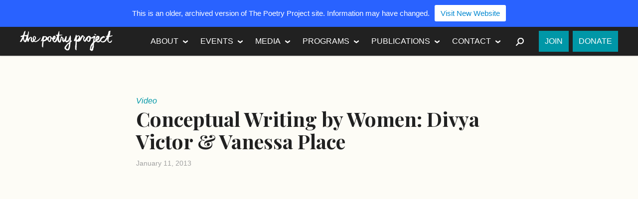

--- FILE ---
content_type: text/plain
request_url: https://www.google-analytics.com/j/collect?v=1&_v=j102&a=32043051&t=pageview&_s=1&dl=https%3A%2F%2Fwww.2009-2019.poetryproject.org%2Fconceptual-writing-by-women-divya-victor-vanessa-place%2F&ul=en-us%40posix&dt=Conceptual%20Writing%20by%20Women%3A%20Divya%20Victor%20%26%20Vanessa%20Place%20-%20The%20Poetry%20Project&sr=1280x720&vp=1280x720&_u=IEBAAEABAAAAACAAI~&jid=330727424&gjid=1534469266&cid=248142976.1763025832&tid=UA-26019047-1&_gid=442094941.1763025832&_r=1&_slc=1&z=2017347277
body_size: -455
content:
2,cG-VCP8JLXV33